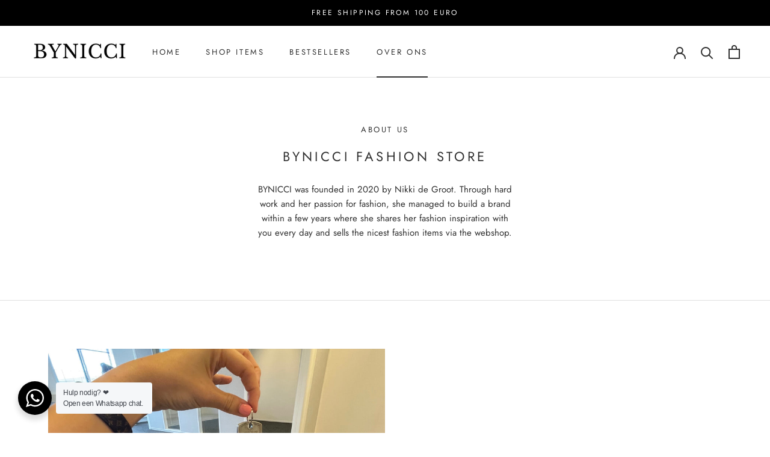

--- FILE ---
content_type: text/javascript
request_url: https://bynicci.nl/cdn/shop/t/20/assets/custom.js?v=183944157590872491501725964316
body_size: -743
content:
//# sourceMappingURL=/cdn/shop/t/20/assets/custom.js.map?v=183944157590872491501725964316


--- FILE ---
content_type: text/javascript
request_url: https://cdn.shopify.com/s/files/1/0523/7135/7879/t/12/assets/zendesk-embeddable.js?v=1700123556&shop=fashion-by-nicci.myshopify.com
body_size: -582
content:
var script = document.createElement('script');script.type = 'text/javascript';script.id = 'ze-snippet';script.src = 'https://static.zdassets.com/ekr/snippet.js?key=b766afe2-9f8f-489b-80e8-f5e6ce24c948';document.getElementsByTagName('head')[0].appendChild(script);

--- FILE ---
content_type: text/javascript
request_url: https://bynicci.nl/cdn/shop/t/20/assets/sealapps_email_config.js?v=136218383419054340931725964316
body_size: -545
content:
const apiBaseUrl="https://emailnoticeapi.sealapps.com/",isDebug=!1;
//# sourceMappingURL=/cdn/shop/t/20/assets/sealapps_email_config.js.map?v=136218383419054340931725964316
